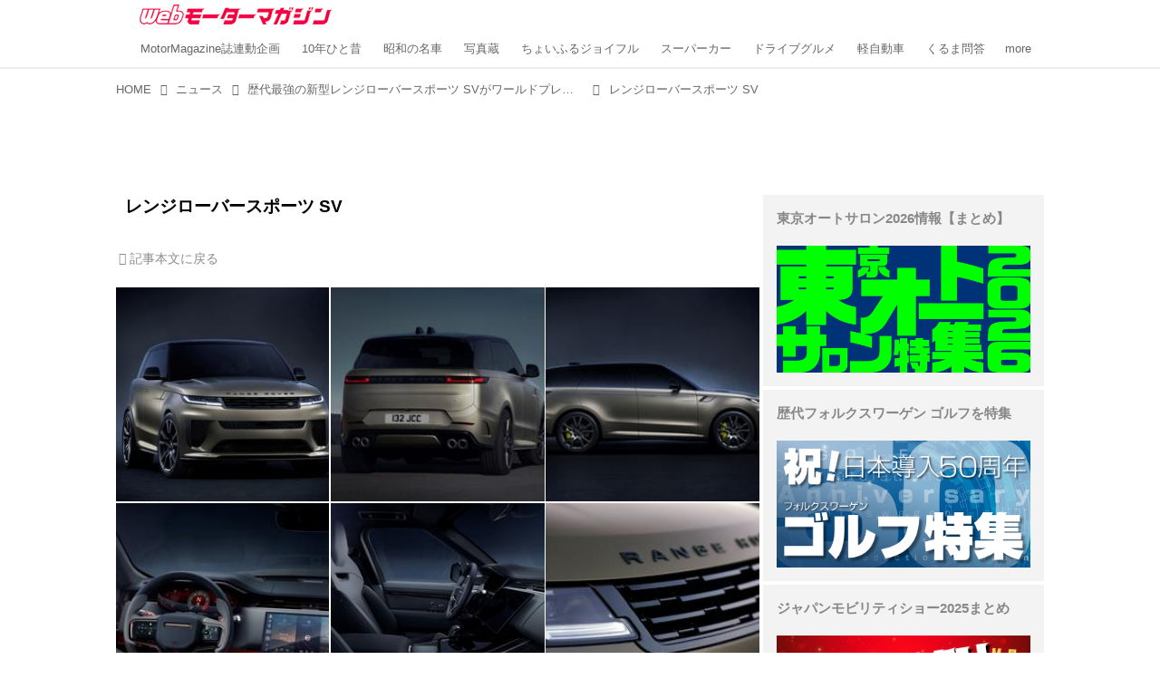

--- FILE ---
content_type: text/html; charset=utf-8
request_url: https://web.motormagazine.co.jp/_ct/17633121/album/16816128
body_size: 19209
content:
<!DOCTYPE html>
<html lang="ja">
<head>

<meta charset="utf-8">
<meta http-equiv="X-UA-Compatible" content="IE=Edge">
<meta name="viewport" content="width=device-width, initial-scale=1">
<meta name="format-detection" content="telephone=no">
<link rel="shortcut icon" href="https://d1uzk9o9cg136f.cloudfront.net/f/portal/16777341/custom/2017/01/17/60730fdac5977948dedd212d4a25b2c79905b93c.png">
<link rel="apple-touch-icon" href="https://d1uzk9o9cg136f.cloudfront.net/f/portal/16777341/custom/2017/01/17/60730fdac5977948dedd212d4a25b2c79905b93c.png">
<link rel="alternate" type="application/rss+xml" href="https://web.motormagazine.co.jp/_rss/rss20.xml" title="Webモーターマガジン - RSS Feed" />







<title>レンジローバースポーツ SV - Webモーターマガジン</title>




<link rel="canonical" href="https://web.motormagazine.co.jp/_ct/17633121/album/16816128">








<!-- Piwik -->

<script id="script-piwik-setting">
window._piwik = {
	'BASE':'https://acs01.rvlvr.co/piwik/',
	'trackers':{
		'173':null,
		'559':null,
	},
	'pageview':null,
	'event':null,
}
</script>


<script src="/static/dinoportal/js/piwikutil.js" async defer></script>





<noscript>
<img src="https://acs01.rvlvr.co/piwik/piwik.php?idsite=559&rec=1&url=https%3A//web.motormagazine.co.jp/_ct/17633121/album/16816128" style="border:0;display:none" alt="" width=1 height=1>
<img src="https://acs01.rvlvr.co/piwik/piwik.php?idsite=173&rec=1&url=https%3A//web.motormagazine.co.jp/_ct/17633121/album/16816128" style="border:0;display:none" alt="" width=1 height=1>

</noscript>

<!-- End Piwik Tracking Code -->
<!-- /page.PIWIK_BASE_URL, /is_preview -->




<meta name="twitter:widgets:csp" content="on">
<meta name="twitter:card" content="summary_large_image">
<meta property="og:type" content="article">
<meta property="og:url" content="/_ct/17633121/album/16816128">
<meta property="og:title" content="レンジローバースポーツ SV - Webモーターマガジン">


<meta property="og:image" content="https://d1uzk9o9cg136f.cloudfront.net/f/16783018/rc/2023/06/02/3877d6a7009ef64794da55d03eb65fce006ace82_xlarge.jpg">
<meta property="og:image:width" content="1280">
<meta property="og:image:height" content="959">

<meta property="og:description" content="">






<link rel="stylesheet" href="/static/lib/js/jquery-embedhelper.css?_=251225165549">


<link rel="preload" href="/static/lib/fontawesome-4/fonts/fontawesome-webfont.woff2?v=4.7.0" as="font" type="font/woff2" crossorigin>
<link rel="preload" href="/static/lib/ligaturesymbols-2/LigatureSymbols-2.11.ttf" as="font" type="font/ttf" crossorigin>

<script id="facebook-jssdk">/* hack: prevent fb sdk in body : proc by jquery-embedheler */</script>
<style id="style-prevent-animation">*,*:before,*:after{-webkit-transition:none!important;-moz-transition:none!important;transition:none!important;-webkit-animation:none!important;-moz-animation:none!important;animation:none!important}</style>


<link rel="stylesheet" href="/static/dinoportal/css/reset.css?251225165549">
<link rel="stylesheet" href="/static/dinoportal/css/common.css?251225165549">
<link rel="stylesheet" href="/static/dinoportal/css/common-not-amp.css?251225165549">
<link rel="stylesheet" href="/static/user-notify/user-notify.css?251225165549">
<link rel="stylesheet" href="/static/wf/css/article.css?251225165549">
<link rel="stylesheet" href="/static/wf/css/article-not-amp.css?251225165549">
<link rel="stylesheet" href="/static/dinoportal/css/print.css?251225165549" media="print">

<link rel="stylesheet" href="/static/lib/jquery-carousel/jquery-carousel.css?251225165549">
<link rel="stylesheet" href="/static/lib/jquery-carousel-2/jquery-carousel.css?251225165549">

<link href="/static/lib/ligaturesymbols-2/LigatureSymbols.min.css" rel="stylesheet" type="text/css">
<link href="/static/lib/ligaturesymbols-2/LigatureSymbols.min.css" rel="stylesheet" type="text/css">
<link href="/static/lib/rvlvr/rvlvr.css" rel="stylesheet">

<link rel="stylesheet" href="/static/dinoportal/custom/maxwidth.css?251225165549">


<!-- jquery migrate for develop -->
<script src="/static/lib/js/jquery-3.7.1.min.js"></script>
<script src="/static/lib/js/jquery-migrate-3.5.2.min.js"></script>	
<script src="/static/lib/js/jquery-migrate-enable.js"></script>

<script src="/static/lib/js/jquery-utils.js?251225165549"></script>




<script>$(function(){setTimeout(function(){$('#style-prevent-animation').remove();},1000)});</script>

<script>window._langrc={login:'ログイン',search:'検索'}</script>

<link rel="stylesheet" href="/static/dinoportal/css/album.css?251225165549">
<link rel="stylesheet" href="/static/dinoportal/custom/content-sns-buttons-top-small.css?251225165549">

<script id="script-acs-flags">
window._use_acs_content_dummy=false;
window._use_vpv_iframe=false;
</script>




<!-- custom css as less  -->


<style id="style-site-custom" type="text/less">
/**** 各種色設定 ****/

/**** imported colors.less ****/


@colors-base: #666; 
@colors-base-bg: white; 
@colors-base-box: @colors-base; 
@colors-base-box-bg: fade(@colors-base, 8%); 

@colors-header: @colors-base; 
@colors-header-bg: @colors-base-bg; 
@colors-header-menu: @colors-header; 
@colors-header-menu-bg: @colors-header-bg; 
@colors-header-menu-active: black; 
@colors-header-menu-active-bg: transparent; 
@colors-header-menu-active-mark: black; 
@colors-header-shadow: #eee; 

@colors-footer: @colors-base-box; 
@colors-footer-bg: @colors-base-box-bg; 

@colors-widget: @colors-base-box; 
@colors-widget-bg: @colors-base-box-bg; 
@colors-marble: @colors-widget; 
@colors-marble-bg: @colors-widget-bg; 
@colors-marblebar: @colors-base; 
@colors-marblebar-bg: @colors-base-bg; 


@colors-menufeed-title: black; 
@colors-contents-title: @colors-base; 
@colors-cards-bg: #eee; 

@colors-content-heading: @colors-base; 
@colors-content-heading-decoration: @colors-base; 
@colors-content-subheading: @colors-base; 
@colors-content-subheading-decoration: @colors-base; 
@colors-content-body-link: inherit; 
@colors-content-body-link-active: inherit; 
@colors-content-quote: @colors-base-box; 
@colors-content-quote-bg: @colors-base-box-bg; 
@colors-content-box: @colors-base-box; 
@colors-content-box-bg: @colors-base-box-bg; 


@colors-paging-current: @colors-base-box; 
@colors-paging-current-bg: @colors-base-box-bg; 


@colors-spiral-header: @colors-header; 
@colors-spiral-header-bg: @colors-header-bg; 
@colors-spiral-header-shadow: @colors-header-shadow;



@colors-btn: black;
@colors-btn-bg: #eee;
@colors-btn-border: #ccc;

@colors-btn-colored: white;
@colors-btn-colored-bg: hsl(359, 57%, 49%);
@colors-btn-colored-border: hsl(359, 57%, 49%);


@colors-tab-active: hsl(359, 57%, 49%);



body {
	color: @colors-base;
	background: @colors-base-bg;
}
.content-info {
	color: @colors-base;
}

*,*:after,*:before {
	border-color: fade(@colors-base, 50%);
}



#header-container,
.menu-overflowed > .container {
	color: @colors-header;
}
#header-bgs:after {
	border-bottom-color: @colors-header-shadow;
}


.spiral-header-container {
	color: @colors-spiral-header;
}
.spiral-header-bgs {
	border-bottom-color: @colors-spiral-header-shadow;
}




#header-menu {
	color: @colors-header-menu;
}

.menu-overflowed > .container {
	color: @colors-header-menu;
	background: @colors-header-menu-bg;
}

#header-bg {
	background: @colors-header-bg;
}
.spiral-header-bg {
	background: @colors-spiral-header-bg;
}
#header-menu-bg {
	background: @colors-header-menu-bg;
}


#header:not(.initialized) {
	background: @colors-header-bg;
}
@media (max-width:767px) {
	#header:not(.initialized) #header-menu {
		background: @colors-header-menu-bg;
	}
}

#header-menu > a:hover,
#header-menu > a.active {
	color: @colors-header-menu-active;
	background: @colors-header-menu-active-bg;
}
#header-menu > a:hover:after,
#header-menu > a.active:after {
	border-bottom-color: @colors-header-menu-active-mark;
}


#footer {
	color: @colors-footer;
	background: @colors-footer-bg;
}


.newsfeed-block-header h2 {
	color: @colors-menufeed-title;
}

#newsfeed .wfcontent .content-link .content-title {
	color: @colors-contents-title;
}


#newsfeed.newsfeed-all-display-type-photo,
#newsfeed.newsfeed-all-display-type-card {
	background: @colors-cards-bg;
}


body.page-ctstock #main > .content .content-summary a:not(.btn),
body.page-ctstock #main > .content .content-body-body a:not(.btn),
body.page-content #main > .content .content-summary a:not(.btn),
body.page-content #main > .content .content-body-body a:not(.btn) {
	color: @colors-content-body-link;
}
body.page-ctstock #main > .content .content-summary a:not(.btn):hover,
body.page-ctstock #main > .content .content-summary a:not(.btn):active,
body.page-ctstock #main > .content .content-body-body a:not(.btn):hover,
body.page-ctstock #main > .content .content-body-body a:not(.btn):active,
body.page-content #main > .content .content-summary a:not(.btn):hover,
body.page-content #main > .content .content-summary a:not(.btn):active,
body.page-content #main > .content .content-body-body a:not(.btn):hover,
body.page-content #main > .content .content-body-body a:not(.btn):active {
	color: @colors-content-body-link-active;
}

.article > .article-heading {
	color: @colors-content-heading;
	border-color: @colors-content-heading-decoration;
}
.article > .article-subheading {
	color: @colors-content-subheading;
	border-color: @colors-content-subheading-decoration;
}


.article > .quotebox {
	color: @colors-content-quote;
	background: @colors-content-quote-bg;
}
.article > p.box {
	color: @colors-content-box;
	background: @colors-content-box-bg;
}



body:not(.custom-sidebar-separate) .widgets,
body.custom-sidebar-separate .widgets > *,
#newsfeed .widget {
	color: @colors-widget;
	background: @colors-widget-bg;
}


#newsfeed .marble {
	color: @colors-marble;
	background: @colors-marble-bg;
}
#newsfeed .marblebar {
	color: @colors-marblebar;
	background: @colors-marblebar-bg;
}


.btn,
.btn:hover,
.btn:active,
a.btn,
a.btn:hover,
a.btn:active,
a.btn:visited,
button,
button:hover,
button:active,
input[type="button"], input[type="submit"], input[type="reset"],
input[type="button"]:hover, input[type="submit"]:hover, input[type="reset"]:hover,
input[type="button"]:active, input[type="submit"]:active, input[type="reset"]:active {
	color:@colors-btn;
	background:@colors-btn-bg;
	border:1px solid @colors-btn-border;
}

.btn-colored, .btn-colored:hover, .btn-colored:active,
.btn-colored[disabled], .btn-colored[disabled]:hover,
a.btn-colored, a.btn-colored:hover, a.btn-colored:active, a.btn-colored:visited,
a.btn-colored[disabled], a.btn-colored[disabled]:hover, a.btn-colored[disabled]:visited,
input[type="button"].btn-colored, input[type="button"].btn-colored:hover, input[type="button"].btn-colored:active,
button:not([type]):not(.btn-normal),
button[type="submit"]:not(.btn-normal), input[type="submit"]:not(.btn-normal),
button[type="submit"]:not(.btn-normal):hover, input[type="submit"]:not(.btn-normal):hover,
button[type="submit"]:not(.btn-normal):active, input[type="submit"]:not(.btn-normal):active {
	color:@colors-btn-colored;
	background:@colors-btn-colored-bg;
	border:1px solid @colors-btn-colored-border;
}

.nav-tabs > li.active > a,
.nav-tabs > li.active > a:hover,
.nav-tabs > li > a:hover {
	border-bottom-color:@colors-tab-active;
}
.nav-tabs > li > a:hover {
	border-bottom-color:fade(@colors-tab-active, 30%);
}


body.page-ctstock #main>.content .content-body-body a.content-paging-link.content-paging-link-current,
body.page-ctstock #main>.content .content-body-body a.content-paging-link:hover,
body.page-content #main>.content .content-body-body a.content-paging-link.content-paging-link-current,
body.page-content #main>.content .content-body-body a.content-paging-link:hover {
	color: @colors-paging-current;
	background: @colors-paging-current-bg;
	border-color: @colors-paging-current;
}


/**** end of imported colors.less ****/



/**** サイドバーの要素をウィジェットブロックに分ける ****/

/**** imported sidebar-separate.css ****/



body.custom-sidebar-separate {}

.widgets {
	padding: 0;
	background: transparent;
}

.widgets > * {
	padding: 20px;
	background: #f8f8f8;
}

.widgets > .nopadding {
	padding: 0;
}

.widget h3:first-child {
	padding-top: 0;
}

.widgets {
	border: 4px solid transparent;
}
body:not(.custom-sidebar-left) .widgets {
	border-right: none;
}
body.custom-sidebar-left .widgets {
	border-left: none;
}

.widgets > * + *, .widget + .widget {
	margin-top: 4px;
}

.main-contents {
	padding-top: 4px;
}
/**** end of imported sidebar-separate.css ****/



/**** メニューフィードの写真・カードの先頭を大きく ****/

/**** imported menufeed-big-leading.css ****/


@media (min-width :768px) {
	#newsfeed .newsfeed-block.newsfeed-all-display-type-photo .wfcontent:first-child,
	#newsfeed .newsfeed-block.newsfeed-all-display-type-card .wfcontent:first-child {
		width: 49.389%; 
		
		width: -webkit-calc( 50% + 2.5px - 5px);
		width: calc( 50% + 2.5px - 5px);
		
		float:left;
	}
	#newsfeed .newsfeed-block.newsfeed-all-display-type-photo .wfcontent:nth-child(4n),
		#newsfeed .newsfeed-block.newsfeed-all-display-type-card .wfcontent:nth-child(4n) {
		margin-right: 5px !important;
	}
	#newsfeed .newsfeed-block.newsfeed-all-display-type-photo .wfcontent:nth-child(3),
	#newsfeed .newsfeed-block.newsfeed-all-display-type-photo .wfcontent:nth-child(5),
	#newsfeed .newsfeed-block.newsfeed-all-display-type-photo .wfcontent:nth-child(4n+5),
	#newsfeed .newsfeed-block.newsfeed-all-display-type-card .wfcontent:nth-child(3),
	#newsfeed .newsfeed-block.newsfeed-all-display-type-card .wfcontent:nth-child(5),
	#newsfeed .newsfeed-block.newsfeed-all-display-type-card .wfcontent:nth-child(4n+5) {
		margin-right: 0 !important;
	}
	#newsfeed .newsfeed-block.newsfeed-all-display-type-photo .wfcontent:nth-child(n+6),
	#newsfeed .newsfeed-block.newsfeed-all-display-type-card .wfcontent:nth-child(n+6) {
		display: none !important;
	}
	#newsfeed .newsfeed-block.newsfeed-all-display-type-card
			.wfcontent:first-child .content-leading .img-wrap:before {
		padding-top: 88.75%;
		
		padding-top: -webkit-calc( 74.4% + 16px + 10px + 0.8 * 1em * 0.8 * 1.6 + 0.8 * 1em * 0.75 * 1.3 );
		padding-top: calc( 74.4% + 16px + 10px + 0.8* 1em * 0.8 * 1.6 + 0.8* 1em * 0.75 * 1.3 );
	}
	
}

@media (max-width :767px) {
	#newsfeed .newsfeed-block.newsfeed-all-display-type-photo .wfcontent:nth-child(2n+1),
	#newsfeed .newsfeed-block.newsfeed-all-display-type-card .wfcontent:nth-child(2n+1) {
		margin-right: 0 !important;
	}
	#newsfeed .newsfeed-block.newsfeed-all-display-type-photo .wfcontent:nth-child(2n+2),
	#newsfeed .newsfeed-block.newsfeed-all-display-type-card .wfcontent:nth-child(2n+2) {
		margin-right: 5px !important;
	}
	#newsfeed .newsfeed-block.newsfeed-all-display-type-photo .wfcontent:first-child,
	#newsfeed .newsfeed-block.newsfeed-all-display-type-card .wfcontent:first-child {
		width: 100%;
		margin-right: 0 !important;
	}
	#newsfeed .newsfeed-block.newsfeed-all-display-type-photo .wfcontent:nth-child(n+6),
	#newsfeed .newsfeed-block.newsfeed-all-display-type-card .wfcontent:nth-child(n+6) {
		display: none !important;
	}
}

/**** end of imported menufeed-big-leading.css ****/



/**** 写真・カードのフィードをモバイルで2列表示 ****/

/**** imported feed-card-mobile-2cols.css ****/


body.custom-feed-card-mobile-2cols {}

@media (max-width :767px) {
	.newsfeed.newsfeed-all-display-type-photo .widget-wrap + .wfcontent,
	.newsfeed.newsfeed-all-display-type-card .widget-wrap + .wfcontent,	
	.newsfeed.newsfeed-all-display-type-photo .wfcontent + .wfcontent,
	.newsfeed.newsfeed-all-display-type-card .wfcontent + .wfcontent {
		width: 48%;
		width: -webkit-calc(50% - 7.5px);
		width: calc(50% - 7.5px);
		width: ~"calc(50% - 7.5px)"; 
		
		float: none;
		display: inline-block;
		vertical-align: top;
		
		margin-left: 5px! important;
		margin-right: 0! important;
	}
}

/**** end of imported feed-card-mobile-2cols.css ****/



/**** 新着・優先マーカーを追加 ****/

/**** imported new-marker.less ****/


@new-marker-recent: '3d'; 

@colors-new-marker: hsl(0, 67%, 95%);
@colors-new-marker-bg: hsl(0, 67%, 45%);
@colors-pinned-marker: hsl(60, 100%, 20%);
@colors-pinned-marker-bg: hsl(60, 100%, 47%);



.pinned-marker,
.new-marker {
	font-family: verdana;
	font-weight: bold;
	font-style:normal;
	text-decoration:none;
	text-shadow:none;
	display:inline-block;
	line-height:1;
	font-size:60%;
	vertical-align:text-top;
	padding:0.25em;
	margin-right:0.5em;
	position:relative;
	top:0.05em;
}

.pinned-marker {
	content:"PICKUP";
	color:@colors-pinned-marker;
	background:@colors-pinned-marker-bg;
}

.new-marker {
	content:"NEW";
	color:@colors-new-marker;
	background:@colors-new-marker-bg;
}

& when (@new-marker-recent = 'test') {
	.wfcontent[data-pubdate-recent] .content-title:before
	{ .new-marker; }
}

.wfcontent.is-pinned .content-title:before {
	.pinned-marker;
}

& when (@new-marker-recent = '0d') {
	.wfcontent[data-pubdate-recent="-0d"] .content-title:before
	{ .new-marker; }
}

& when (@new-marker-recent = '1d') {
	.wfcontent[data-pubdate-recent="-1d"] .content-title:before,
	.wfcontent[data-pubdate-recent="-0d"] .content-title:before
	{ .new-marker; }
}

& when (@new-marker-recent = '2d') {
	.wfcontent[data-pubdate-recent="-2d"] .content-title:before,
	.wfcontent[data-pubdate-recent="-1d"] .content-title:before,
	.wfcontent[data-pubdate-recent="-0d"] .content-title:before
	{ .new-marker; }
}

& when (@new-marker-recent = '3d') {
	.wfcontent[data-pubdate-recent="-3d"] .content-title:before,
	.wfcontent[data-pubdate-recent="-2d"] .content-title:before,
	.wfcontent[data-pubdate-recent="-1d"] .content-title:before,
	.wfcontent[data-pubdate-recent="-0d"] .content-title:before
	{ .new-marker; }
}

& when (@new-marker-recent = '1w') {
	.wfcontent[data-pubdate-recent="-1w"] .content-title:before,
	.wfcontent[data-pubdate-recent="-3d"] .content-title:before,
	.wfcontent[data-pubdate-recent="-2d"] .content-title:before,
	.wfcontent[data-pubdate-recent="-1d"] .content-title:before,
	.wfcontent[data-pubdate-recent="-0d"] .content-title:before
	{ .new-marker; }
}

& when (@new-marker-recent = '1m') {
	.wfcontent[data-pubdate-recent="-1m"] .content-title:before,
	.wfcontent[data-pubdate-recent="-1w"] .content-title:before,
	.wfcontent[data-pubdate-recent="-3d"] .content-title:before,
	.wfcontent[data-pubdate-recent="-2d"] .content-title:before,
	.wfcontent[data-pubdate-recent="-1d"] .content-title:before,
	.wfcontent[data-pubdate-recent="-0d"] .content-title:before
	{ .new-marker; }
}

/**** end of imported new-marker.less ****/


@new-marker-recent: '1d'; /* 0d, 1d, 2d, 3d, 1w, 1m, test */
@colors-new-marker: hsl(0, 67%, 95%);
@colors-new-marker-bg: hsl(0, 67%, 45%);
@colors-pinned-marker: hsl(60, 100%, 20%);
@colors-pinned-marker-bg: hsl(60, 100%, 47%);
/* 優先マーカーを非表示に */
/* .pinned-marker { display:none; } */

#newsfeed.newsfeed-all-display-type-card .wfcontent .content-body,
.wfuser-site, .user-heading-site,
.content-author-site-wrap,
.widget-content-author-site-wrap {
	display: none;
}

/**** カード表示のタイトルを4行固定に(メニューフィードブロック除く) : line-height:1.4　の場合 ****/
.newsfeed-all-display-type-card:not(.newsfeed-block) .content-title {
	white-space: normal;
	max-height: none;
	height: 5.5em;
	height: -webkit-calc(5.5em);
	height: calc(5.5em);
	overflow: hidden;
	display: block;
 }

@supports (-webkit-line-clamp:4) {
	.newsfeed-all-display-type-card:not(.newsfeed-block) .content-title {
	display: -webkit-box;
	-webkit-box-orient: vertical;
	-webkit-line-clamp: 4;
	}

}

/**** ヘッダメニューを常にモバイルと同じにする ****/

/**** imported header-menu-always-mobile.css ****/



@media (min-width:768px) {
	#main {
		padding-top:105px; 
		
	}
	
	.spiral-header-container,
	#header-container {
		font-size:14px;
		height:auto;
	}
	
	#header.slide-up #header-container {
		
	}
	
	#header-menu {
		font-size:90%;
	}
	
	#header-menu {
		-webkit-box-ordinal-group:3;
		-moz-box-ordinal-group:3;
		-ms-flex-order:3;
		-webkit-order:3;
		order:3;
		
		width:100%;
		padding-left:15px;
		padding-right:15px;
	}
	
	.spiral-header-defaults,
	#header-defaults {
		flex-wrap:wrap;
	}
	
	#header-menu > * {
		display:inline-block;
	}
	#header-menu {
		white-space: nowrap;
	}
	
	#header-menu > .menu-more {
		padding-left:10px;
		padding-right:10px;
	}
	
	#header-right {
		-webkit-box-ordinal-group:2;
		-moz-box-ordinal-group:2;
		-ms-flex-order:2;
		-webkit-order:2;
		order:2;
	}
	
	
	#header-menu > a,
	#header-menu > span {
		padding:12px;
		padding-bottom:10px;
		height:auto;
	}
	
	#header-menu-bg {
		background:@colors-header-bg;
	}
}


/**** end of imported header-menu-always-mobile.css ****/



/* ヘッダを固定する*/
@media(min-width: 768px){
    body.custom-header-menu-always-mobile #header.slide-up #header-container {
        transform: translateY(-84px)!important;
    }
}

@media(max-width: 767px){
     #header.slide-up #header-container {
        transform: translateY(-87px)!important;
    }
}

/* 画像D&D禁止 */

img {
    pointer-events: none;
}

a img {
    pointer-events: auto;
}

.widgets > * {
    padding: 15px;
}

.wfcontent .content-feedlabel {
    margin-top: 0;
}

/* 記事下の広告 */

.ct-ad-wrap {
	margin: 40px 0;
	padding: 0 16px;
}
.ct-ad-wrap > .flex-container > .flex-item {
	width: 300px;
	height: 250px;
}

@media (max-width: 767px) {
	.ct-ad-wrap {
	margin: 40px -15px;
	}
	.ct-ad-wrap > .flex-container > .flex-item {
	margin: 0 auto;
	}
	.ct-ad-wrap > .flex-container > .flex-item:nth-child(1) {
	margin: 0 auto 40px;
	}
}

/* gam */

#pc_home_header,
#sp-adsense-header,
.photo_underphoto,
.pc_photo_under_gams,
#sp_photo_header,
.undertitle {
	text-align: center;
	margin: 1em 0;
}
#pc_home_header,
#sp-adsense-header {
	width: auto;
}
#pc_home_header {
	min-height: 250px;
}
#sp-adsense-header {
	min-height: 280px;
}
.widget.gam {
	padding: 5px;
}
[class*="gam-box"] {
	text-align: center;
}
.pc-gam-box-underarticle,
.pc_photo_under_gams,
#sp_all_headeroverlay {
	display: flex;
	justify-content: space-around;
}

/* 関連記事非表示 */
.widget-related{
	display:none;
}

/* newsfeed */

.wfcontent.is-nativead .content-feedlabel {
	display: none;
}

.wfcontent .content-feedlabel {
	margin: 5px 0;
	height: 15px;
}

.wfcontent .dummy-nativead {
	margin: 5px 0;
	height: 15px;
	line-height: 1.3em;
}

@media (max-width: 767px){
	#newsfeed h2 {
		font-size: 121.905%;
	}
	#newsfeed .wfcontent:not(.image-bg):not(.newsfeed-display-type-imagewide):first-child h2 {
		font-size: 130%;
	}
	.newsfeed-all-display-type-card:not(.newsfeed-block) .content-title {
		height: auto;
		max-height: 5.4em;
		max-height: -webkit-calc(5.4em);
		max-height: calc(5.4em);
	}
	.wfcontent .content-feedlabel {
		margin-top: .5em;
	}
}

/* GAM */

.installation-ad {
	margin-top: 16px;
	display: flex;
	justify-content: center;
	align-items: center;
}
.fm-pc-gam-box-underarticle,
.fm-pc-gam-box-undertitle{
	display: flex;
	justify-content: space-around;
	align-items: center;
	margin: 16px 0 0;
}

.fm-pc-gam-box-article-footer {
	margin-top: 16px;
}
.fm-sp-headeroverlay {
	align-items: center;
	margin: 0 0 8px;
	width: auto;
	min-height: 300px;
}
.ad-center {
    text-align: center;
}

/* Adsense */

.widget.widgetAdsense {
	padding: 5px;
}

.content a.for-all {
	display: block;
	text-align: center;
	margin: 2em auto;
	max-width: 560px;
	background: #f30000;
	color: #fff;
	padding: 1em;
	border-radius: .25em;
	transition: .2s;
	text-decoration: none;
	border: 3px solid #f30000;
}
.content a.for-all:hover {
	background: #fff;
	color: #f30000;
}

/**** フィードで公開日を表示 ****/
#newsfeed .content-author-info > .flex-item[data-pubdate]:after {
  content:attr(data-pubdate);
  display:block;
}
@media (min-width:768px) {
  .custom-menufeed-big-leading
      #newsfeed .newsfeed-block.newsfeed-all-display-type-card
      .wfcontent:first-child .content-leading .img-wrap:before {
    padding-bottom: 13.2px;
  }
}

body.page-ctstock #main > .content .content-summary a:not(.btn),
body.page-ctstock #main > .content .content-body-body a:not(.btn),
body.page-content #main > .content .content-summary a:not(.btn),
body.page-content #main > .content .content-body-body a:not(.btn) {
	color: rgba(3,110,184,1);
	text-decoration: underline;
	text-decoration-color: rgba(3,110,184,0.7);
}

body.page-ctstock #main > .content .content-summary a:not(.btn):hover,
body.page-ctstock #main > .content .content-summary a:not(.btn):active,
body.page-ctstock #main > .content .content-body-body a:not(.btn):hover,
body.page-ctstock #main > .content .content-body-body a:not(.btn):active,
body.page-content #main > .content .content-summary a:not(.btn):hover,
body.page-content #main > .content .content-summary a:not(.btn):active,
body.page-content #main > .content .content-body-body a:not(.btn):hover,
body.page-content #main > .content .content-body-body a:not(.btn):active {
	color: rgba(3,110,184,0.7);
	text-decoration: underline;
	text-decoration-color: rgba(3,110,184,0.7);
}

body.page-content #main > .content .content-body-body .content-paging-next-block-button:not(.btn),
body.page-content #main > .content .content-body-body .content-paging-next-block-button:not(.btn):hover,
body.page-content #main > .content .content-body-body .content-paging-next-block-button:not(.btn):active,
body.page-content #main > .content .content-body-body .content-paging a:not(.btn) {
	text-decoration: none;
}



.article > .article-heading ,
.article > .article-subheading ,
.article .raw-html h4 ,
.article .raw-html h5 ,
.article .raw-html h6 {
	color: #555;
	margin: 45px 0 25px;
	position: relative;
}

.article > .article-heading {
	font-size: 125%;
	border-left: 6px solid #555;
	border-bottom: none;
	background: #EFEFEF;
	padding: 0.4em;
}

.article > .article-subheading {
	font-size: 112.5%;
	border-left: 6px solid #555;
	border-bottom: 1px dotted #555;
	padding: 0.2em 0.4em;
}

.article .raw-html h4 {
	font-size: 100%;
	padding-left: 0.85em;
}

.article .raw-html h4:before {
	content: "";
	display: block;
	width: 8px;
	height: 8px;
	background: #555;
	position: absolute;
	top: 0.38em;
	left: 0;
}

.article .raw-html h5 {
	font-size: 100%;
}

.article .raw-html h6 {
	font-size: 100%;
	font-weight: normal;
}





/* タイトルの表示調節*/
@media (max-width: 767px) {
	/*カルーセルの文字 */
	.page-index .carousel-container > .wfcontent.image-bg .content-title.ptc-rev {
		max-height: 3.4em;
		-webkit-line-clamp: 2;
		overflow: hidden;
		display: -webkit-box;
		-webkit-box-orient: vertical;
		font-size: 1.1rem;
	}
	/*タグ を非表示*/
	.carousel-container .content-feedlabel {
		display: none;
	}

	#newsfeed .wfcontent .content-link .content-title.ptc-rev {
		max-height: 4.3em;
		-webkit-line-clamp: 3;
		overflow: hidden;
		display: -webkit-box;
		-webkit-box-orient: vertical;
	}

	#newsfeed .wfcontent .content-info {
		font-size: 85%;
	}
	
    #newsfeed .wfcontent[data-pubdate-recent="-1d"] .content-title.ptc-rev, #newsfeed .wfcontent[data-pubdate-recent="-0d"] .content-title.ptc-rev {
	display: inline;
	max-height: 4.3em;
	-webkit-line-clamp: 3;
	overflow: hidden;
	display: -webkit-box;
	-webkit-box-orient: vertical;
	}
	
	.wfcontent[data-pubdate-recent="-1d"] .content-title:before, .wfcontent[data-pubdate-recent="-0d"] .content-title:before {
	display: inline;
	vertical-align: middle;
	top: -0.45em;
}
	
	
}

</style>
<script>
<!--
/* custom css */
(function(d, s){
	var m, rx = /^@(import|requirejs:)\s+(\((css|less)\))?\s*(url\()?('|"|)(.+?)\5(\))?;/gm;
	var scripts = {};
	var bc = [], hd = d.getElementsByTagName('head')[0];
	function procCustomLess(custom_css) {
		custom_css =
			custom_css
				.replace(/\/\*([\S\s]*?)\*\//mg, '')
				.replace(/\/\/.*$/g, '');
		// console.log('custom_css:\n' + custom_css);
		while (m = rx.exec(custom_css)) {
			var cmd = m[1], arg = m[6];
			if (arg.indexOf('/static/dinoportal/custom/') != 0) {
				continue;
			}
			console.log('custom css:cmd=' + cmd + ',arg=' + arg);
			({
				'import': function(arg, m){
					m = arg.match(/^.+\/([^\/]*)\.(css|less)$/);
					if (m) {
						bc.push('custom-' + m[1]);
					}
				},
				'requirejs:': function(arg, m){
					m = arg.match(/^.+\/([^\/]*)\.(js)$/);
					if (m) {
						// $('<'+'script src='+m[2]+'></'+'script>').appendTo('body');
						s = d.createElement('script');
						s.src = arg;
						hd.appendChild(s);
					}
				},
			}[cmd]||(function(){}))(arg);
		}
	}
	function procCustomLessImported(custom_css){
		// chrome 101 workaround #4302 / server side import css,less
		var m, rx2 = /\*\*\* imported ((\S+)\.(less|css)) \*\*\*/gm;
		while (m = rx2.exec(custom_css)) {
			console.log('custom css server imported:' + m[1])
			bc.push('custom-' + m[2]);
		}
	}
	var custom_css = (d.getElementById('style-site-custom')||{}).innerHTML;
	custom_css && procCustomLess(custom_css);
	custom_css && procCustomLessImported(custom_css);
	custom_css = (d.getElementById('style-path-custom')||{}).innerHTML;
	custom_css && procCustomLess(custom_css);
	custom_css && procCustomLessImported(custom_css);
	$(function(){
		d.body.className = d.body.className + ' ' + bc.join(' ');
		$(document).trigger('loadcustoms');
		window._customized = {};
		$.each(bc, function(i, v){
			var vname = v.replace(/custom-/, '').replace(/-/g, '_');
			window._customized[vname] = true;
		});
		console.log('body.' + bc.join('.'));
		console.log('window._customized', window._customized);
	});
})(document);
/*  less */
window.less = { env:'development', errorReporting:'console', dumpLineNumbers: "comments", logLevel:2, compress:false, javascriptEnabled:true };

(function(){
	var ls = document.getElementById('style-site-custom'),
		ls_txt = ls.textContent.replace(
			/^\/\*\*\* external import: (.+) \*\*\*\//gm, function(a, href){
				var ln = document.createElement('link');
				ln.setAttribute('data-from-customcss', '1');
				ln.rel = 'stylesheet';
				ln.href = href;
				ls.parentNode.insertBefore(ln, ls);
				console.log('custom css: inserted external link[rel="stylesheet"]', ln);
				return '/* replaced */';
			});
})();

(function(s){
	if (window.navigator.userAgent.match(/msie (7|8|9|10)/i)) {
		s.src = '/static/lib/less/less.min.js?_=251225165549';
	} else {
		s.src = '/static/lib/less-4.1.2/less.min.js?_=251225165549';
	}
	document.head.appendChild(s);
})(document.createElement('script'));

/*  */
// ' -->
</script>



<!-- end of custom css -->

<style id="style-spaceless-init">.spaceless > * { float:left; }</style>

<!-- acs --><!-- Google Tag Manager -->
<script>(function(w,d,s,l,i){w[l]=w[l]||[];w[l].push({'gtm.start':
new Date().getTime(),event:'gtm.js'});var f=d.getElementsByTagName(s)[0],
j=d.createElement(s),dl=l!='dataLayer'?'&l='+l:'';j.async=true;j.src=
'https://www.googletagmanager.com/gtm.js?id='+i+dl;f.parentNode.insertBefore(j,f);
})(window,document,'script','dataLayer','GTM-5SWNXV8');</script>

<!-- End Google Tag Manager -->



<!-- Microsoft Clarity -->
<script type="text/javascript">
    (function(c,l,a,r,i,t,y){
        c[a]=c[a]||function(){(c[a].q=c[a].q||[]).push(arguments)};
        t=l.createElement(r);t.async=1;t.src="https://www.clarity.ms/tag/"+i;
        y=l.getElementsByTagName(r)[0];y.parentNode.insertBefore(t,y);
    })(window, document, "clarity", "script", "rjs2yvps74");
</script>

<!-- End Microsoft Clarity -->



<!-- Facebook Pixel Code -->
<script>
!function(f,b,e,v,n,t,s){if(f.fbq)return;n=f.fbq=function(){n.callMethod?
n.callMethod.apply(n,arguments):n.queue.push(arguments)};if(!f._fbq)f._fbq=n;
n.push=n;n.loaded=!0;n.version='2.0';n.queue=[];t=b.createElement(e);t.async=!0;
t.src=v;s=b.getElementsByTagName(e)[0];s.parentNode.insertBefore(t,s)}(window,
document,'script','https://connect.facebook.net/en_US/fbevents.js');
fbq('init', '1515302811875329'); // Insert your pixel ID here.
fbq('track', 'PageView');
fbq('track', 'ViewContent');
</script>
<noscript><img height="1" width="1" style="display:none"
src="https://www.facebook.com/tr?id=1515302811875329&ev=PageView&noscript=1"
/></noscript>
<!-- DO NOT MODIFY -->
<!-- End Facebook Pixel Code -->

<meta name="google-site-verification" content="bMDQDai6OtYv97oL6-cFMowAR1J-hAQG0ZfaYq9mktI" />

<!-- GAで外部リンク叩きをイベントとして記録 -->
<script>
// https://support.google.com/analytics/answer/1136920?hl=en
(function(){
  function waitJQuery(callback){
    if (window.jQuery) { callback(); }
    else { setTimeout(function(){ waitJQuery.callback }, 50); }
  }
  waitJQuery(function(){
    $(function(){
      $(document).on('click', 'a[href^="http://"],a[href^="https://"]', function(ev){
        var $link = $(this), href = $link.attr('href'), target= ($link.attr('target')||'').toLowerCase();
        if (href.indexOf(location.hostname) < 0) {
          console.log('GA:event:outbound:click:' + href);
          if (target == '' || target != '_self' && target != '_top' && target !='_parent') {
            ga('send', 'event', 'outbound', 'click',  href);
          } else {
            ev.preventDefault();
            ga('send', 'event', 'outbound', 'click',  href, {
              hitCallback:function(){ document.localtion = href; }
            });
          }
        }
      });
    });
  });
})();
</script>


<script data-ad-client="ca-pub-1947288375675778" async src="https://pagead2.googlesyndication.com/pagead/js/adsbygoogle.js"></script>


<meta name="google-site-verification" content="H230vVuYmljfu_RqDCYzA-_o6gDDnZyZNMI4eUr6fMY" />


<!-- Facebook Pixel Code -->
<script>
!function(f,b,e,v,n,t,s)
{if(f.fbq)return;n=f.fbq=function(){n.callMethod?
n.callMethod.apply(n,arguments):n.queue.push(arguments)};
if(!f._fbq)f._fbq=n;n.push=n;n.loaded=!0;n.version='2.0';
n.queue=[];t=b.createElement(e);t.async=!0;
t.src=v;s=b.getElementsByTagName(e)[0];
s.parentNode.insertBefore(t,s)}(window, document,'script',
'https://connect.facebook.net/en_US/fbevents.js');
fbq('init', '474224063580276');
fbq('track', 'PageView');
</script>
<!-- End Facebook Pixel Code -->

<!-- Facebook ドメイン認証 -->
<meta name="facebook-domain-verification" content="8mpd1wyfcuvoar9xqybactsocn6sud" />

<script>
 var firstCtNum = "17633121";
</script>

<!-- Google tag (gtag.js) -->
<script>
  window.dataLayer = window.dataLayer || [];
  function gtag(){dataLayer.push(arguments);}
  gtag('js', new Date());


window.gtag = window.gtag||function(){dataLayer.push(arguments)};
function _vpvup(ev){
	// 仮想PVイベントを送信
	gtag('event', 'page_view', {
		page_path: '/' + ev.detail.new_href.split('/').slice(3).join('/'),
		page_location: ev.detail.new_href,
		page_referrer: ev.detail.old_href,
		send_to: 'G-D6LRJ9DC15'
	});
}
// URL変更でPVアップ : GA4の拡張計測機能を活かす場合は不要
document.addEventListener('_changehref', _vpvup);
// 一覧の動的ページ追加でPVアップ
document.addEventListener('_virtualpv', _vpvup);
</script>



<!-- 構造化データ記事情報 -->
<script type="application/ld+json">
{
    "@context": "https://schema.org",
    "@type": "Article",
    "mainEntityOfPage": {
        "@type": "WebPage",
        "@id": "https:\u002F\u002Fweb.motormagazine.co.jp\u002F_ct\u002F17633121",
        "name": "歴代最強の新型レンジローバースポーツ SVがワールドプレミア、限定的に日本にも導入される予定"
    },
    "headline": "歴代最強の新型レンジローバースポーツ SVがワールドプレミア、限定的に日本にも導入される予定",
    "description": "2023年5月31日（現地時間）、ジャガー・ランドローバーは英国ゲイドンで新型レンジローバースポーツ SVの詳細を発表した。レンジローバースポーツ SVは歴代レンジローバースポーツの中で最もパワフルかつダイナミックなモデルで、先進的なサスペンションシステムや新感覚のオーディオシステムなど興味深いテクノロジーを搭載することでも注目される。このモデルは限定的ではあるが、日本にも導入される予定だという。",
    "datePublished": "2023-06-04T17:00:00+09:00",
    
    "image": {
        "@type": "ImageObject",
        "url": "https:\u002F\u002Fd1uzk9o9cg136f.cloudfront.net\u002Ff\u002F16783018\u002Frc\u002F2023\u002F06\u002F02\u002F3877d6a7009ef64794da55d03eb65fce006ace82_xlarge.jpg"
        ,"width": 1280
        ,"height": 959
    },
    "author": {
        "@type": "Person",
        "name": "Webモーターマガジン編集部",
        "url": "https:\u002F\u002Fweb.motormagazine.co.jp/_users/16910695"
    },
    "publisher": {
        "@type": "Organization",
        "name": "株式会社モーターマガジン社",
        "logo": {
            "@type": "ImageObject",
            "url": "https:\u002F\u002Fd1uzk9o9cg136f.cloudfront.net\u002Ff\u002Fportal\u002F16777341\u002Frc\u002F2017\u002F03\u002F21\u002F18dea1d01b71252da6281efbc69785a7a22bb7d8.png",
            "width": "240",
            "height": "29"
        }
    }
}
</script>
<!-- 構造化データ記事情報ここまで -->
<!-- /acs -->

</head>
<body class="page-album page-content-album page-album-16816128 page-album-index page-content-album-index " data-hashscroll-margin="return 8 + $('#header-menu').height() + $('#header-container').height()">







<div id="left-menu">
	<div id="left-menu-container">
		<ul class="menu vertical">
			<li class="menu-item" id="left-menu-font-expander"><a class="font-expander" href="#"></a></li>
			<li class="divider"></li>
			<li id="left-menu-home" class="menu-item active"><a href="https://web.motormagazine.co.jp"><i class="fa fa-home fa-fw"></i> ホーム</a></li>
					
		<li class="menu-item ">
			
			
			
			<a class="menu-page" href="/about"><i class="fa fa-info-circle fa-fw"></i> Webモーターマガジン について</a>
			
			
			
			
			
			
			
			
		</li>
		
		<li class="menu-item ">
			
			
			
			<a class="menu-page" href="/adino"><i class="fa fa-bullhorn fa-fw"></i> 広告掲載について</a>
			
			
			
			
			
			
			
			
		</li>
		
		<li class="menu-item ">
			
			
			
			<a class="menu-page" href="/information"><i class="fa fa-flag fa-fw"></i> お詫びと訂正</a>
			
			
			
			
			
			
			
			
		</li>
		
		<li class="menu-item ">
			
			
			
			<a class="menu-page" href="/inquiry"><i class="fa fa-envelope-o fa-fw"></i> お問合わせ</a>
			
			
			
			
			
			
			
			
		</li>
		
		<li class="menu-item ">
			
			
			
			
			
			
			
			
			
			<a class="menu-officialusers" href="/_users"><i class="fa fa-users fa-fw"></i> ライター名簿</a>
			
			
		</li>
		
		<li class="menu-item ">
			
			
			
			<a class="menu-page" href="/terms"><i class="fa fa-square fa-fw"></i> 利用規約</a>
			
			
			
			
			
			
			
			
		</li>
		
		<li class="menu-item ">
			
			
			
			<a class="menu-page" href="/company"><i class="fa fa-building-o fa-fw"></i> 運営会社</a>
			
			
			
			
			
			
			
			
		</li>
		
		<li class="menu-item ">
			
			
			
			<a class="menu-page" href="/privacy"><i class="fa fa-lock fa-fw"></i> プライバシーポリシー</a>
			
			
			
			
			
			
			
			
		</li>
		

		</ul>
	</div>
</div>

<div id="header">
	<div id="header-container">
		<div id="header-bgs"><div id="header-bg"></div><div id="header-menu-bg"></div></div>
		<div id="header-defaults" class="flex-container flex-mobile">

			<div id="header-title" class="flex-item flex-order-1 fillchild">
				<a href="https://web.motormagazine.co.jp" class="centeringchild-v">
								
				<img src="https://d1uzk9o9cg136f.cloudfront.net/f/portal/16777341/rc/2017/03/21/18dea1d01b71252da6281efbc69785a7a22bb7d8.png" srcset="https://d1uzk9o9cg136f.cloudfront.net/f/portal/16777341/rc/2017/03/21/18dea1d01b71252da6281efbc69785a7a22bb7d8.png 1x
						,https://d1uzk9o9cg136f.cloudfront.net/f/portal/16777341/rc/2017/03/21/c24b5ef4934b4a240c7bb86763bd4065087e222e.png 2x
						,https://d1uzk9o9cg136f.cloudfront.net/f/portal/16777341/rc/2017/03/21/f5b8fb9767d0cc21f0637d1801514ea0df8da678.png 3x
				" alt="Webモーターマガジン"
				>
				

				</a>
			</div>

			<div id="header-menu" class="flex-item flex-order-2 flexible spaceless flex-container flex-mobile justify-content-flex-start ">
				
<a href="/_tags/MotorMagazine%E8%AA%8C%E9%80%A3%E5%8B%95%E4%BC%81%E7%94%BB" data-tag="MotorMagazine誌連動企画" ><span>MotorMagazine誌連動企画</span></a><a href="/_tags/10%E5%B9%B4%E3%81%B2%E3%81%A8%E6%98%94" data-tag="10年ひと昔" ><span>10年ひと昔</span></a><a href="/_tags/%E6%98%AD%E5%92%8C%E3%81%AE%E5%90%8D%E8%BB%8A" data-tag="昭和の名車" ><span>昭和の名車</span></a><a href="/_tags/%E5%86%99%E7%9C%9F%E8%94%B5" data-tag="写真蔵" ><span>写真蔵</span></a><a href="/_tags/%E3%81%A1%E3%82%87%E3%81%84%E3%81%B5%E3%82%8B%E3%82%B8%E3%83%A7%E3%82%A4%E3%83%95%E3%83%AB" data-tag="ちょいふるジョイフル" ><span>ちょいふるジョイフル</span></a><a href="/_tags/%E3%82%B9%E3%83%BC%E3%83%91%E3%83%BC%E3%82%AB%E3%83%BC" data-tag="スーパーカー" ><span>スーパーカー</span></a><a href="/_tags/%E3%83%89%E3%83%A9%E3%82%A4%E3%83%96%E3%82%B0%E3%83%AB%E3%83%A1" data-tag="ドライブグルメ" ><span>ドライブグルメ</span></a><a href="/_tags/%E8%BB%BD%E8%87%AA%E5%8B%95%E8%BB%8A" data-tag="軽自動車" ><span>軽自動車</span></a><a href="/_tags/%E3%81%8F%E3%82%8B%E3%81%BE%E5%95%8F%E7%AD%94" data-tag="くるま問答" ><span>くるま問答</span></a><a href="/_tags/%E3%82%B0%E3%83%AB%E3%83%BC%E3%83%97A%E3%82%AF%E3%83%AD%E3%83%8B%E3%82%AF%E3%83%AB" data-tag="グループAクロニクル" ><span>グループAクロニクル</span></a><a href="/_tags/%E5%8B%95%E7%94%BB" data-tag="動画" ><span>動画</span></a><a href="/_tags/%E3%83%8B%E3%83%A5%E3%83%BC%E3%82%B9" data-tag="ニュース" ><span>ニュース</span></a><a href="/_tags/%E3%83%AD%E3%83%BC%E3%83%89%E3%82%B9%E3%82%BF%E3%83%BCBROS" data-tag="ロードスターBROS" ><span>ロードスターBROS</span></a><a href="/_tags/%E3%83%A2%E3%83%BC%E3%82%BF%E3%83%BC%E3%82%B9%E3%83%9D%E3%83%BC%E3%83%84" data-tag="モータースポーツ" ><span>モータースポーツ</span></a><a href="/_tags/%E3%82%BF%E3%82%A4%E3%83%A4" data-tag="タイヤ" ><span>タイヤ</span></a><a href="/_tags/%E9%95%B7%E6%9C%9F%E3%83%AC%E3%83%9D%E3%83%BC%E3%83%88" data-tag="長期レポート" ><span>長期レポート</span></a><a href="/_tags/%E3%82%AB%E3%83%BC%E7%94%A8%E5%93%81" data-tag="カー用品" ><span>カー用品</span></a><a href="/_tags/%E3%81%AF%E3%81%9F%E3%82%89%E3%81%8F%E3%82%AF%E3%83%AB%E3%83%9E" data-tag="はたらくクルマ" ><span>はたらくクルマ</span></a><a href="/_tags/%E7%B5%B6%E5%AF%BE%E6%AF%94%E8%BC%83" data-tag="絶対比較" ><span>絶対比較</span></a><a href="/_tags/%E3%83%9E%E3%83%B3%E3%82%AC" data-tag="マンガ" ><span>マンガ</span></a><a href="/_tags/EV%26SDGsFair" data-tag="EV&amp;SDGsFair" ><span>EV&amp;SDGsFair</span></a><a href="/_tags/SDGs" data-tag="SDGs" ><span>SDGs</span></a><a href="/_tags/%E4%B8%AD%E5%8F%A4%E8%BB%8A" data-tag="中古車" ><span>中古車</span></a><a href="/_tags/BCHR" data-tag="BCHR" ><span>BCHR</span></a><a href="/_tags/GTmemories" data-tag="GTmemories" ><span>GTmemories</span></a><a href="/_tags/%E8%A9%A6%E4%B9%97" data-tag="試乗" ><span>試乗</span></a><a href="/_tags/%E8%87%AA%E5%8B%95%E8%BB%8A%E5%8D%9A%E7%89%A9%E9%A4%A8%E5%B7%A1%E3%82%8A" data-tag="自動車博物館巡り" ><span>自動車博物館巡り</span></a>
				
			</div>
			<div id="header-right" class="flex-item flex-order-3 flex-center spaceless flex-container align-items-center wrap flex-mobile">
				<a id="search-icon" href="/_fq" class="flex-item">
					<i class="fa fa-search"></i>
				</a>
				




<a id="user-notifies-toggle" href="#"><i class="fa fa-info-circle"></i></a>

<div id="user-notifies">
	<div class="user-notifies-content">
		<div class="user-notifies-title">
			<span class="fa fa-info-circle"></span>
			<span id="user-notifies-close"><i class="fa fa-times"></i></span>
		</div>
		<div class="user-notify template" data-notify-updated="2000-01-01T09:00Z">
			<div class="user-notify-overview">
				<span class="user-notify-date">2000-01-01</span>
				<span class="user-notify-message">template</span>
			</div>
			<div class="user-notify-detail">
				<div class="user-notify-detail-content">template</div>
			</div>
		</div>
		<div class="user-notify-nothing">
			<div for-lang="ja">お知らせはありません</div>
			<div for-lang="en">No Notification</div>
		</div>
		
		
		
	</div>
</div>
<div class="user-notify-loaded"></div>

<script>(function(){var auto_clear_unread=false;var data={cookie_path:'/',notifies:[]};data.auto_clear_unread=auto_clear_unread;window._user_notifies=data;})();</script>



				
				
				
				<a id="menu-icon" href="#" class="flex-item"><i class="fa fa-bars"></i></a>
			</div>
		</div>
	</div>
</div>

<script src="/static/dinoportal/js/common-adjustheader.js?_=251225165549"></script>




<div id="main">






<div class="breadcrumbs"><ol itemscope
			itemtype="https://schema.org/BreadcrumbList"><li class="breadcrumb breadcrumb-top"
				data-breadcrumb-types="top"
				itemscope
				itemprop="itemListElement"
				itemtype="https://schema.org/ListItem"><a href="/" itemprop="item"><span itemprop="name">HOME</span></a><meta itemprop="position" content="1" /></li><li class="breadcrumb"
				data-breadcrumb-types="feed tag headermenu"
				itemscope
				itemprop="itemListElement"
				itemtype="https://schema.org/ListItem"><a href="/_tags/%E3%83%8B%E3%83%A5%E3%83%BC%E3%82%B9" itemprop="item"
					data-breadcrumb-tags="ニュース"
				><span itemprop="name">ニュース</span></a><meta itemprop="position" content="2" /></li><li class="breadcrumb"
				data-breadcrumb-types="content"
				itemscope
				itemprop="itemListElement"
				itemtype="https://schema.org/ListItem"><a href="https://web.motormagazine.co.jp/_ct/17633121" itemprop="item"
					
				><span itemprop="name">歴代最強の新型レンジローバースポーツ SVがワールドプレミア、限定的に日本にも導入される予定</span></a><meta itemprop="position" content="3" /></li><li class="breadcrumb breadcrumb-current"
				data-breadcrumb-types="album"
				itemscope
				itemprop="itemListElement"
				itemtype="https://schema.org/ListItem"><a href="/_ct/17633121/album/16816128" itemprop="item"
					
				><span itemprop="name">レンジローバースポーツ SV</span></a><meta itemprop="position" content="4" /></li></ol></div>



	
	<div id="common-header"><!-- Google Tag Manager (noscript) -->
<noscript><iframe src="https://www.googletagmanager.com/ns.html?id=GTM-5SWNXV8"
height="0" width="0" style="display:none;visibility:hidden"></iframe></noscript>

<noscript><iframe src="https://www.googletagmanager.com/ns.html?id=GTM-PJQL34Q"
height="0" width="0" style="display:none;visibility:hidden"></iframe></noscript>
<!-- End Google Tag Manager (noscript) -->
<!-- Facebook Pixel Code -->
<noscript><img height="1" width="1" style="display:none" src="https://www.facebook.com/tr?id=474224063580276&ev=PageView&noscript=1"></noscript>
<!-- End Facebook Pixel Code -->
<script type="text/javascript" src="//yads.c.yimg.jp/js/yads-async.js"></script>



<!-- popin -->



<!-- FourM 社支給ここから -->










	

	
	<!-- pc_photo_header(Adsense) -->
	<ins class="adsbygoogle"
		style="display:inline-block;width:728px;height:90px"
		data-ad-client="ca-pub-1947288375675778"
		data-ad-slot="5378360082"></ins>
	<script>
		(adsbygoogle = window.adsbygoogle || []).push({});
	</script>
	<style> #common-header { text-align: center; } </style>
	













<!-- FourM 社支給ここまで --></div>
	
	
	
	
	
	<div id="main-contents-container">
		<div class="main-contents">
			

<div class="album"
		data-album="16816128"
		data-title="レンジローバースポーツ SV - Webモーターマガジン"
		
		
	>




<div class="breadcrumbs"><ol itemscope
			itemtype="https://schema.org/BreadcrumbList"><li class="breadcrumb breadcrumb-top"
				data-breadcrumb-types="top"
				itemscope
				itemprop="itemListElement"
				itemtype="https://schema.org/ListItem"><a href="/" itemprop="item"><span itemprop="name">HOME</span></a><meta itemprop="position" content="1" /></li><li class="breadcrumb"
				data-breadcrumb-types="feed tag headermenu"
				itemscope
				itemprop="itemListElement"
				itemtype="https://schema.org/ListItem"><a href="/_tags/%E3%83%8B%E3%83%A5%E3%83%BC%E3%82%B9" itemprop="item"
					data-breadcrumb-tags="ニュース"
				><span itemprop="name">ニュース</span></a><meta itemprop="position" content="2" /></li><li class="breadcrumb"
				data-breadcrumb-types="content"
				itemscope
				itemprop="itemListElement"
				itemtype="https://schema.org/ListItem"><a href="https://web.motormagazine.co.jp/_ct/17633121" itemprop="item"
					
				><span itemprop="name">歴代最強の新型レンジローバースポーツ SVがワールドプレミア、限定的に日本にも導入される予定</span></a><meta itemprop="position" content="3" /></li><li class="breadcrumb breadcrumb-current"
				data-breadcrumb-types="album"
				itemscope
				itemprop="itemListElement"
				itemtype="https://schema.org/ListItem"><a href="/_ct/17633121/album/16816128" itemprop="item"
					
				><span itemprop="name">レンジローバースポーツ SV</span></a><meta itemprop="position" content="4" /></li></ol></div>


	

	<h1 class="album-title">
		<a href="/_ct/17633121/album/16816128">
			<span>レンジローバースポーツ SV</span>
		</a>
	</h1>
	
	
	
	<a class="album-content-link" href="https://web.motormagazine.co.jp/_ct/17633121?fr=al" title="歴代最強の新型レンジローバースポーツ SVがワールドプレミア、限定的に日本にも導入される予定">
		<span>記事本文に戻る</span>
	</a>
	
	

	

	
	<div class="album-images"
			data-album-thumbs="wrap"
			data-imgs-ratio="1:1"
			data-imgs-fit="cover"
		><a class="album-image-small " data-imagemap="17053527" href="./16816128/image/17053527?fr=al" style="background-image:url(https://d1uzk9o9cg136f.cloudfront.net/f/16783018/rc/2023/06/02/3877d6a7009ef64794da55d03eb65fce006ace82_normal.jpg)" ><img class="album-image-small-img" src="https://d1uzk9o9cg136f.cloudfront.net/f/16783018/rc/2023/06/02/3877d6a7009ef64794da55d03eb65fce006ace82_normal.jpg" data-file="21030493" width="320" height="239" ></a><a class="album-image-small " data-imagemap="17053528" href="./16816128/image/17053528?fr=al" style="background-image:url(https://d1uzk9o9cg136f.cloudfront.net/f/16783018/rc/2023/06/02/8d5e32b0dacd1f1f6c5dd632ec8b22970d14e835_normal.jpg)" ><img class="album-image-small-img" src="https://d1uzk9o9cg136f.cloudfront.net/f/16783018/rc/2023/06/02/8d5e32b0dacd1f1f6c5dd632ec8b22970d14e835_normal.jpg" data-file="21030494" width="320" height="213" ></a><a class="album-image-small " data-imagemap="17053529" href="./16816128/image/17053529?fr=al" style="background-image:url(https://d1uzk9o9cg136f.cloudfront.net/f/16783018/rc/2023/06/02/5b687f65407551cce025aa38692018b577063d3a_normal.jpg)" ><img class="album-image-small-img" src="https://d1uzk9o9cg136f.cloudfront.net/f/16783018/rc/2023/06/02/5b687f65407551cce025aa38692018b577063d3a_normal.jpg" data-file="21030495" width="320" height="213" ></a><a class="album-image-small " data-imagemap="17053530" href="./16816128/image/17053530?fr=al" style="background-image:url(https://d1uzk9o9cg136f.cloudfront.net/f/16783018/rc/2023/06/02/91902f6252ff4fed32ceb86f66e488d2161829a1_normal.jpg)" ><img class="album-image-small-img" src="https://d1uzk9o9cg136f.cloudfront.net/f/16783018/rc/2023/06/02/91902f6252ff4fed32ceb86f66e488d2161829a1_normal.jpg" data-file="21030496" width="320" height="213" ></a><a class="album-image-small " data-imagemap="17053531" href="./16816128/image/17053531?fr=al" style="background-image:url(https://d1uzk9o9cg136f.cloudfront.net/f/16783018/rc/2023/06/02/98785c6aac1a52aac5af910ebd163cb98a257a25_normal.jpg)" ><img class="album-image-small-img" src="https://d1uzk9o9cg136f.cloudfront.net/f/16783018/rc/2023/06/02/98785c6aac1a52aac5af910ebd163cb98a257a25_normal.jpg" data-file="21030497" width="320" height="240" ></a><a class="album-image-small " data-imagemap="17053532" href="./16816128/image/17053532?fr=al" style="background-image:url(https://d1uzk9o9cg136f.cloudfront.net/f/16783018/rc/2023/06/02/3046d7451ae6fd5284e32c8dd7c332cfd7da30a0_normal.jpg)" ><img class="album-image-small-img" src="https://d1uzk9o9cg136f.cloudfront.net/f/16783018/rc/2023/06/02/3046d7451ae6fd5284e32c8dd7c332cfd7da30a0_normal.jpg" data-file="21030498" width="320" height="213" ></a><a class="album-image-small " data-imagemap="17053533" href="./16816128/image/17053533?fr=al" style="background-image:url(https://d1uzk9o9cg136f.cloudfront.net/f/16783018/rc/2023/06/02/5a9a7d518178307b6149aaae52745e58c9aa6e9a_normal.jpg)" ><img class="album-image-small-img" src="https://d1uzk9o9cg136f.cloudfront.net/f/16783018/rc/2023/06/02/5a9a7d518178307b6149aaae52745e58c9aa6e9a_normal.jpg" data-file="21030499" width="320" height="213" ></a><a class="album-image-small " data-imagemap="17053534" href="./16816128/image/17053534?fr=al" style="background-image:url(https://d1uzk9o9cg136f.cloudfront.net/f/16783018/rc/2023/06/02/ab51a7fb2e866d42445f2593d9db7c3a858abefd_normal.jpg)" ><img class="album-image-small-img" src="https://d1uzk9o9cg136f.cloudfront.net/f/16783018/rc/2023/06/02/ab51a7fb2e866d42445f2593d9db7c3a858abefd_normal.jpg" data-file="21030500" width="320" height="180" ></a></div>
	

	
</div>
		</div>
		<div class="widgets">
			



			
			
				
			<!-- free_box6 --><div class="widget banners">
<h3>東京オートサロン2026情報【まとめ】</h3>
<!-- 東京オートサロン2026 -->
<a href="https://web.motormagazine.co.jp/_tags/東京オートサロン2026" target="_blank"><img src="https://d1uzk9o9cg136f.cloudfront.net/f/portal/16777341/rc/2026/01/05/c2e1f1dd734c5511c9068dc2b444fa86c003ee99.png" alt="東京オートサロン2026特集"></a>
</div>

<div class="widget banners">
<h3>歴代フォルクスワーゲン ゴルフを特集</h3>
<!-- ゴルフ特集 日本導入50周年記念 -->
<a href="https://web.motormagazine.co.jp/_tags/ゴルフ50周年" target="_blank"><img src="https://d1uzk9o9cg136f.cloudfront.net/f/portal/16777341/rc/2025/12/04/7a3437dd1735eeb16b496a634083a61fee8a2eb5.png" alt="ゴルフ特集 日本導入50周年記念"></a>
</div>

<div class="widget banners">
<h3>ジャパンモビリティショー2025まとめ</h3>
<!-- ジャパン モビリティショー 2025 おまとめ特集 -->
<a href="https://web.motormagazine.co.jp/_tags/JMS2025" target="_blank"><img src="https://d1uzk9o9cg136f.cloudfront.net/f/portal/16777341/rc/2025/10/29/1609efc0f63d8b1de5f03559dbacc87a35669bc0.jpg" alt="EV＆ジャパン モビリティショー 2025 おまとめ特集"></a>
</div>


<div class="widget banners">
<h3>MotorMagazine誌 連動型特別企画</h3>
<!-- MotorMagazine誌 連動型特別企画 -->
<a href="https://web.motormagazine.co.jp/_tags/MotorMagazine%E8%AA%8C%E9%80%A3%E5%8B%95%E4%BC%81%E7%94%BB" target="_blank"><img src="https://d1uzk9o9cg136f.cloudfront.net/f/portal/16777341/rc/2024/11/15/f9198010879f8e5de6ac0f77510d6435d12a8b2c_xlarge.jpg" alt="MotorMagazine誌 連動型特別企画"></a>
</div>

<div class="widget banners">
<h3>スーパーカークロニクル 特別編</h3>
<!--スーパーカークロニクル 特別編-->
<a href="https://web.motormagazine.co.jp/_fq?p=&q=%E3%82%B9%E3%83%BC%E3%83%91%E3%83%BC%E3%82%AB%E3%83%BC%E3%82%AF%E3%83%AD%E3%83%8B%E3%82%AF%E3%83%AB&k=p" target="_blank"><img src="https://d1uzk9o9cg136f.cloudfront.net/f/portal/16777341/rc/2024/10/28/7067b484a6be143105276e08ec7d2220b0325d33.jpg" alt="MotorMagazine誌 連動型特別企画"></a>
</div>

<!-- Webモ-サイドバー上部-縦長レスポンシブ -->



	

	
	<!-- pc_photo_right_1st(Adsense) -->
	<div class="widget widgetAdsense">
	<ins class="adsbygoogle"
		style="display:inline-block;width:300px;height:600px"
		data-ad-client="ca-pub-1947288375675778"
		data-ad-slot="1880940531"></ins>
	<script>
		(adsbygoogle = window.adsbygoogle || []).push({});
	</script>
	</div>
	



<!-- browser mobile
<div class="widget">
<div id='sp_home_middle'>
	<script>
		googletag.cmd.push(function() { googletag.display('sp_home_middle'); });
	</script>
</div>
</div>

endbrowser -->
				
			
			
			
			<!-- ptlcache cached widgets_hot S 16777341:ja:0:3 -->
			<div class="widget widget-hot">
				<h3><a href="/_hot"><span>人気記事</span></a></h3>
				<ul>
					

					<li class="widget-content with-author-info with-author-site flex-container flex-mobile " data-content="17817375" data-tags=" アウディ A5 A4 A5セダン クワトロ 試乗 MotorMagazine誌連動企画 Dセグメント " data-author-name="Motor Magazine編集部" data-author-site="Webモーターマガジン">


						<div class="widget-content-leading flex-item">
							<a href="https://web.motormagazine.co.jp/_ct/17817375?fr=wg&ct=hot"
							class="img-wrap  "
							style="background-image:url(https://d1uzk9o9cg136f.cloudfront.net/f/16783018/rc/2026/01/23/65a31dff0d13bfe9913663930c9a51358403e7c2_small.jpg)"
							
							
							
							>
								<img src="https://d1uzk9o9cg136f.cloudfront.net/f/16783018/rc/2026/01/23/65a31dff0d13bfe9913663930c9a51358403e7c2_small.jpg" style="visibility:hidden;">
							</a>
						</div>
						
						<div class="widget-content-text flex-item">
							<a href="https://web.motormagazine.co.jp/_ct/17817375?fr=wg&ct=hot"
								class="widget-content-link  "
								
								
							>
								
								<div class="widget-content-title">アウディ A5セダン（TFSIクワトロ）がフルモデルチェンジで得た長いホイールベースと、その効果</div>
								
							
								
								<div class="widget-content-author">Motor Magazine編集部
									
									<span class="widget-content-author-site-wrap">@ Webモーターマガジン</span>
									
								</div>
								
							
							</a>
						</div>

 

					<li class="widget-content with-author-info with-author-site flex-container flex-mobile " data-content="17817166" data-tags=" 連載 写真蔵 BYD シーライオン6 PHEV クロスオーバー SUV オーシャンX DM FWD " data-author-name="Webモーターマガジン編集部" data-author-site="Webモーターマガジン">


						<div class="widget-content-leading flex-item">
							<a href="https://web.motormagazine.co.jp/_ct/17817166?fr=wg&ct=hot"
							class="img-wrap  "
							style="background-image:url(https://d1uzk9o9cg136f.cloudfront.net/f/16783018/rc/2026/01/22/df45a787280d6571346f50c6e6a6c06881ace1e6_small.jpg)"
							
							
							
							>
								<img src="https://d1uzk9o9cg136f.cloudfront.net/f/16783018/rc/2026/01/22/df45a787280d6571346f50c6e6a6c06881ace1e6_small.jpg" style="visibility:hidden;">
							</a>
						</div>
						
						<div class="widget-content-text flex-item">
							<a href="https://web.motormagazine.co.jp/_ct/17817166?fr=wg&ct=hot"
								class="widget-content-link  "
								
								
							>
								
								<div class="widget-content-title">【写真蔵】BYDのPHEV「シーライオン6」は「7」よりもコンパクト。今後1.5Lターボ＋2モーター搭載モデルの追加も</div>
								
							
								
								<div class="widget-content-author">Webモーターマガジン編集部
									
									<span class="widget-content-author-site-wrap">@ Webモーターマガジン</span>
									
								</div>
								
							
							</a>
						</div>

 

					<li class="widget-content with-author-info with-author-site flex-container flex-mobile " data-content="17817485" data-tags=" ニュース エルシーアイ ケータハム モーガン ショールーム 青山 プロジェクトV 東京オートサロン 英国 マット " data-author-name="Webモーターマガジン編集部" data-author-site="Webモーターマガジン">


						<div class="widget-content-leading flex-item">
							<a href="https://web.motormagazine.co.jp/_ct/17817485?fr=wg&ct=hot"
							class="img-wrap  "
							style="background-image:url(https://d1uzk9o9cg136f.cloudfront.net/f/16783018/rc/2026/01/25/483f58b619f60110bfc5f6aa042858ff8ef54142_small.jpg)"
							
							
							
							>
								<img src="https://d1uzk9o9cg136f.cloudfront.net/f/16783018/rc/2026/01/25/483f58b619f60110bfc5f6aa042858ff8ef54142_small.jpg" style="visibility:hidden;">
							</a>
						</div>
						
						<div class="widget-content-text flex-item">
							<a href="https://web.motormagazine.co.jp/_ct/17817485?fr=wg&ct=hot"
								class="widget-content-link  "
								
								
							>
								
								<div class="widget-content-title">ケータハムとモーガンが東京 青山にブランド発信拠点を新規オープン</div>
								
							
								
								<div class="widget-content-author">Webモーターマガジン編集部
									
									<span class="widget-content-author-site-wrap">@ Webモーターマガジン</span>
									
								</div>
								
							
							</a>
						</div>

 

					<li class="widget-content with-author-info with-author-site flex-container flex-mobile " data-content="17817387" data-tags=" ランボルギーニ レヴエルト ウルス ウラカン ウラカンステラート ステラート 氷上 試乗 MotorMagazine誌連動企画 " data-author-name="Motor Magazine編集部" data-author-site="Webモーターマガジン">


						<div class="widget-content-leading flex-item">
							<a href="https://web.motormagazine.co.jp/_ct/17817387?fr=wg&ct=hot"
							class="img-wrap  "
							style="background-image:url(https://d1uzk9o9cg136f.cloudfront.net/f/16783018/rc/2026/01/23/074c875e6cf1ade04e5763ea1b0a3690591372cb_small.jpg)"
							
							
							
							>
								<img src="https://d1uzk9o9cg136f.cloudfront.net/f/16783018/rc/2026/01/23/074c875e6cf1ade04e5763ea1b0a3690591372cb_small.jpg" style="visibility:hidden;">
							</a>
						</div>
						
						<div class="widget-content-text flex-item">
							<a href="https://web.motormagazine.co.jp/_ct/17817387?fr=wg&ct=hot"
								class="widget-content-link  "
								
								
							>
								
								<div class="widget-content-title">ランボルギーニ レヴエルトで氷上走行。猛牛を氷上で操る、これほどに強い中毒性がある体験はない</div>
								
							
								
								<div class="widget-content-author">Motor Magazine編集部
									
									<span class="widget-content-author-site-wrap">@ Webモーターマガジン</span>
									
								</div>
								
							
							</a>
						</div>

 

					<li class="widget-content with-author-info with-author-site flex-container flex-mobile " data-content="17817159" data-tags=" 連載 10年ひと昔 試乗 アバルト 595シリーズ フィアット コンペティツィオーネ ツーリズモ ラインナップ 富士スピードウェイ " data-author-name="Webモーターマガジン編集部" data-author-site="Webモーターマガジン">


						<div class="widget-content-leading flex-item">
							<a href="https://web.motormagazine.co.jp/_ct/17817159?fr=wg&ct=hot"
							class="img-wrap  "
							style="background-image:url(https://d1uzk9o9cg136f.cloudfront.net/f/16783018/rc/2026/01/22/f8d39bf1ab354e69c1d3b37bc7b740b3f9e496ea_small.jpg)"
							
							
							
							>
								<img src="https://d1uzk9o9cg136f.cloudfront.net/f/16783018/rc/2026/01/22/f8d39bf1ab354e69c1d3b37bc7b740b3f9e496ea_small.jpg" style="visibility:hidden;">
							</a>
						</div>
						
						<div class="widget-content-text flex-item">
							<a href="https://web.motormagazine.co.jp/_ct/17817159?fr=wg&ct=hot"
								class="widget-content-link  "
								
								
							>
								
								<div class="widget-content-title">アバルト595は、1.4L直4ターボとKONI製足まわりにより痛快なハンドリングを実現していた【10年ひと昔の新車】</div>
								
							
								
								<div class="widget-content-author">Webモーターマガジン編集部
									
									<span class="widget-content-author-site-wrap">@ Webモーターマガジン</span>
									
								</div>
								
							
							</a>
						</div>

 

					<li class="widget-content with-author-info with-author-site flex-container flex-mobile " data-content="17817772" data-tags=" WRC ラリー・モンテカルロ モンテカルロ モンテ ソルベルグ トヨタ ヒョンデ ランチア モータースポーツ excitenews " data-author-name="Webモーターマガジン編集部" data-author-site="Webモーターマガジン">


						<div class="widget-content-leading flex-item">
							<a href="https://web.motormagazine.co.jp/_ct/17817772?fr=wg&ct=hot"
							class="img-wrap  "
							style="background-image:url(https://d1uzk9o9cg136f.cloudfront.net/f/16783018/rc/2026/01/26/668aa44f63f55677faeea5594cf1d64a0e072347_small.jpg)"
							
							
							
							>
								<img src="https://d1uzk9o9cg136f.cloudfront.net/f/16783018/rc/2026/01/26/668aa44f63f55677faeea5594cf1d64a0e072347_small.jpg" style="visibility:hidden;">
							</a>
						</div>
						
						<div class="widget-content-text flex-item">
							<a href="https://web.motormagazine.co.jp/_ct/17817772?fr=wg&ct=hot"
								class="widget-content-link  "
								
								
							>
								
								<div class="widget-content-title">【WRC】開幕戦、ソルベルグが独走でモンテ初優勝、トヨタが表彰台を独占【ラリー・モンテカルロ】</div>
								
							
								
								<div class="widget-content-author">Webモーターマガジン編集部
									
									<span class="widget-content-author-site-wrap">@ Webモーターマガジン</span>
									
								</div>
								
							
							</a>
						</div>

 

					<li class="widget-content with-author-info with-author-site flex-container flex-mobile " data-content="17817080" data-tags=" MotorMagazine誌連動企画 ポルシェ カイエン パナメーラ GTS カイエンクーペ 試乗 " data-author-name="Motor Magazine編集部" data-author-site="Webモーターマガジン">


						<div class="widget-content-leading flex-item">
							<a href="https://web.motormagazine.co.jp/_ct/17817080?fr=wg&ct=hot"
							class="img-wrap  "
							style="background-image:url(https://d1uzk9o9cg136f.cloudfront.net/f/16783018/rc/2026/01/22/18a1973b3eecc335a60d6145b791a78dc9d19b5d_small.jpg)"
							
							
							
							>
								<img src="https://d1uzk9o9cg136f.cloudfront.net/f/16783018/rc/2026/01/22/18a1973b3eecc335a60d6145b791a78dc9d19b5d_small.jpg" style="visibility:hidden;">
							</a>
						</div>
						
						<div class="widget-content-text flex-item">
							<a href="https://web.motormagazine.co.jp/_ct/17817080?fr=wg&ct=hot"
								class="widget-content-link  "
								
								
							>
								
								<div class="widget-content-title">カイエン GTS クーペとパナメーラを通して見る、911以外のポルシェ車に感じる意味と価値</div>
								
							
								
								<div class="widget-content-author">Motor Magazine編集部
									
									<span class="widget-content-author-site-wrap">@ Webモーターマガジン</span>
									
								</div>
								
							
							</a>
						</div>

 

					<li class="widget-content with-author-info with-author-site flex-container flex-mobile " data-content="17816518" data-tags=" ニュース 連載 ドライブグルメ NEXCO 東日本 番外編 ハイウェイめし 甲子園 イベント エリアトラクト " data-author-name="Webモーターマガジン編集部" data-author-site="Webモーターマガジン">


						<div class="widget-content-leading flex-item">
							<a href="https://web.motormagazine.co.jp/_ct/17816518?fr=wg&ct=hot"
							class="img-wrap  "
							style="background-image:url(https://d1uzk9o9cg136f.cloudfront.net/f/16783018/rc/2026/01/20/b0416038ed0ea1989bb4a25a0d36df2df33dd8b7_small.jpg)"
							
							
							
							>
								<img src="https://d1uzk9o9cg136f.cloudfront.net/f/16783018/rc/2026/01/20/b0416038ed0ea1989bb4a25a0d36df2df33dd8b7_small.jpg" style="visibility:hidden;">
							</a>
						</div>
						
						<div class="widget-content-text flex-item">
							<a href="https://web.motormagazine.co.jp/_ct/17816518?fr=wg&ct=hot"
								class="widget-content-link  "
								
								
							>
								
								<div class="widget-content-title">「カレボナーラまぜうどん」や「豚食べて牛！」など、第2回 NEXCO東日本 ハイウェイめし甲子園の代表メニュー14品が決定</div>
								
							
								
								<div class="widget-content-author">Webモーターマガジン編集部
									
									<span class="widget-content-author-site-wrap">@ Webモーターマガジン</span>
									
								</div>
								
							
							</a>
						</div>

 

					<li class="widget-content with-author-info with-author-site flex-container flex-mobile " data-content="17816673" data-tags=" 連載 スーパーカー クロニクル 完全版 フェラーリ 458イタリア V8 スパイダー ミッドシップ 458 " data-author-name="Webモーターマガジン編集部" data-author-site="Webモーターマガジン">


						<div class="widget-content-leading flex-item">
							<a href="https://web.motormagazine.co.jp/_ct/17816673?fr=wg&ct=hot"
							class="img-wrap  "
							style="background-image:url(https://d1uzk9o9cg136f.cloudfront.net/f/16783018/rc/2026/01/20/24d4f7dce7dd2beba19d5c4ec165bfb490cbdfd6_small.jpg)"
							
							
							
							>
								<img src="https://d1uzk9o9cg136f.cloudfront.net/f/16783018/rc/2026/01/20/24d4f7dce7dd2beba19d5c4ec165bfb490cbdfd6_small.jpg" style="visibility:hidden;">
							</a>
						</div>
						
						<div class="widget-content-text flex-item">
							<a href="https://web.motormagazine.co.jp/_ct/17816673?fr=wg&ct=hot"
								class="widget-content-link  "
								
								
							>
								
								<div class="widget-content-title">フェラーリ 458イタリアは、最高出力を9000rpmで発生させるV8エンジンを搭載した【スーパーカークロニクル・完全版／063】</div>
								
							
								
								<div class="widget-content-author">Webモーターマガジン編集部
									
									<span class="widget-content-author-site-wrap">@ Webモーターマガジン</span>
									
								</div>
								
							
							</a>
						</div>

 

					<li class="widget-content with-author-info with-author-site flex-container flex-mobile " data-content="17813719" data-tags=" メルセデス・ベンツ Mクラス フルモデルチェンジ 3代目 W166 プレミアムSUV ヒットの法則 10年ひと昔 試乗 excitenews " data-author-name="Webモーターマガジン編集部" data-author-site="Webモーターマガジン">


						<div class="widget-content-leading flex-item">
							<a href="https://web.motormagazine.co.jp/_ct/17813719?fr=wg&ct=hot"
							class="img-wrap  "
							style="background-image:url(https://d1uzk9o9cg136f.cloudfront.net/f/16783018/rc/2026/01/05/1c3bf83c750f2f53312d6935480316a01b6aa3d0_small.jpg)"
							
							
							
							>
								<img src="https://d1uzk9o9cg136f.cloudfront.net/f/16783018/rc/2026/01/05/1c3bf83c750f2f53312d6935480316a01b6aa3d0_small.jpg" style="visibility:hidden;">
							</a>
						</div>
						
						<div class="widget-content-text flex-item">
							<a href="https://web.motormagazine.co.jp/_ct/17813719?fr=wg&ct=hot"
								class="widget-content-link  "
								
								
							>
								
								<div class="widget-content-title">「W166」3代目メルセデス・ベンツMクラスはサルーンのような乗り味に進化していた【10年ひと昔の新車】</div>
								
							
								
								<div class="widget-content-author">Webモーターマガジン編集部
									
									<span class="widget-content-author-site-wrap">@ Webモーターマガジン</span>
									
								</div>
								
							
							</a>
						</div>

 
				</ul>
			</div>
			<!-- end ptlcache -->
			
			

			
			
			<div class="widget widget-bookmarks"><!-- placeholder --></div>
			
			
			
			
			
				
			<!-- free_box7 --><div class="widget banners">
<h3>次世代モビリティの情報をお届けします</h3>
<!-- スマートモビリティJP  -->
<a href="https://smart-mobility.jp/?frwmm" target="_blank"><img src="https://d1uzk9o9cg136f.cloudfront.net/f/portal/16777341/rc/2023/04/06/40aa4b307e79dbbc704b9f76bdf085be4660cb24.png" alt="スマートモビリティJP"></a>
</div>


	

	
	<!-- pc_photo_right_2nd(Adsense) -->
	<div class="widget widgetAdsense">
	<ins class="adsbygoogle"
		style="display:inline-block;width:300px;height:600px"
		data-ad-client="ca-pub-1947288375675778"
		data-ad-slot="1497797157"></ins>
	<script>
		(adsbygoogle = window.adsbygoogle || []).push({});
	</script>
	</div>
	



<!-- 社告メニューここから -->

<div class="widget banners">
<h3>【モーターマガジン2月号】12/27発売</h3>
<!-- モーターマガジン発売情報 -->
<a href="https://amzn.to/4pcaPO3" target="_blank"><img src="https://d1uzk9o9cg136f.cloudfront.net/f/portal/16777341/rc/2025/12/25/d79cfda5fb3b687954455170cbc078c31ff8b87c_xlarge.jpg" alt="モーターマガジン発売情報"></a>
</div>

<div class="widget banners">
<h3>【BMW 3シリーズクロニクル vol.1】販売中</h3>
<!-- BMW 3シリーズクロニクル  vol.1-->
<a href="https://www.motormagazine.co.jp/_ct/17810387" target="_blank"><img src="https://d1uzk9o9cg136f.cloudfront.net/f/portal/16777341/rc/2025/12/28/1fb3f57a0285b0a7212f83116fcfcf140dfd85de.png" alt="BMW 3シリーズクロニクル vol.1"></a>
</div>

<div class="widget banners">
<h3>【VWゴルフクロニクル vol.3】販売中</h3>
<!-- VWゴルフクロニクル  vol.3-->
<a href="https://amzn.to/3VV0ycU" target="_blank"><img src="https://d1uzk9o9cg136f.cloudfront.net/f/portal/16777341/rc/2025/10/08/33157f73a4f418b3c44ffb50fda2cf4a5359eca0.png" alt="VWゴルフクロニクル vol.3"></a>
</div>

<div class="widget banners">
<h3>【昭和の名車 増補改訂版】</h3>
<!-- Famous car from Showa era -->
<a href="https://amzn.to/3JBEQbm" target="_blank"><img src="https://d1uzk9o9cg136f.cloudfront.net/f/portal/16777341/rc/2025/10/31/dcd164609965fe6ee52de6d368fae3e7f1d79b02.png" alt="Famous car from Showa era"></a>
</div>

<!-- 社告メニューここまで -->



	

	
	<!-- pc_photo_right_3rd(Adsense) -->
	<div class="widget widgetAdsense">
	<ins class="adsbygoogle"
		style="display:inline-block;width:300px;height:600px"
		data-ad-client="ca-pub-1947288375675778"
		data-ad-slot="9184715486"></ins>
	<script>
		(adsbygoogle = window.adsbygoogle || []).push({});
	</script>
	</div>
	



<div class="widget banners">
<h3>SNSフォロー＆いいね！お願いします</h3>
<!-- SNSフォロー＆いいね！お願いします -->

<a href="https://www.facebook.com/webmotormagazine" target="_blank"><img src="https://d1uzk9o9cg136f.cloudfront.net/f/portal/16777341/rc/2021/03/18/43bea7f07c4d00b4debd2b2a106472a7aaf42857.png" alt="Facebook"></a>

<a href="https://www.instagram.com/motormagazine_1955/" target="_blank"><img src="https://d1uzk9o9cg136f.cloudfront.net/f/portal/16777341/rc/2023/02/21/4dc74e136add79e559930a6c99fdc25e3e3b7dd5.png" alt="Instagram"></a>

<a href="https://twitter.com/webmotormagazin" target="_blank"><img src="https://d1uzk9o9cg136f.cloudfront.net/f/portal/16777341/rc/2023/09/04/80151f439ed98209f1754cdaea39956df83599d1.png" alt="X"></a>

<a href="https://www.youtube.com/channel/UCwoRX9Zrxf-Nuh0_cEijydw" target="_blank"><img src="https://d1uzk9o9cg136f.cloudfront.net/f/portal/16777341/rc/2023/09/04/21eeac4521e0950c913dc25e696050d05f9e7072.png" alt="モーターマガジンMovie"></a>

</div>

	<!-- インフォメーション -->
<div class="widget">
	<a href="/_stags/info">
		<img src="https://d1uzk9o9cg136f.cloudfront.net/f/portal/16777341/rc/2025/04/08/c63c92e8942b30208b2da726d9a0726e1137ca14.png">
	</a>
</div>


<div class="widget banners">
<h3>モーターマガジン社情報</h3>

<!-- モーターマガジン定期購読のご案内 -->
<a href="https://www.fujisan.co.jp/product/2648/ap-kurata2787" target="_blank"><img src="https://d1uzk9o9cg136f.cloudfront.net/f/portal/16777341/rc/2022/12/05/1c9cfd76d3b35efa416b58f8cf440d7b533cd194.png" alt="モーターマガジン定期購読のご案内"></a>
<br>
<!-- 採用情報 -->
<a href="https://www.motormagazine.co.jp/recruit" target="_blank"><img src="https://d1uzk9o9cg136f.cloudfront.net/f/portal/16777341/rc/2019/11/11/3b5c823f40e22a673c4505ff5fb3b8b685ae8a65.png" alt="採用情報"></a>
</div>

<div class="widget banners">
<h3>バイク情報なら「webオートバイ」</h3>
<!-- webオートバイ -->
<a href="https://www.autoby.jp/?frwmm" target="_blank"><img src="https://d1uzk9o9cg136f.cloudfront.net/f/portal/16777341/rc/2021/11/02/df30266ce5b6ccf6dc733c2b2212a14c38ffbf10.png" alt="webオートバイ"></a>
</div>

<div class="widget banners">
<h3>モーターマガジン Web Shop</h3>
<!-- モーターマガジン Web Shop  -->
<a href="http://mm-style.jp/shopbrand/ct2457/" target="_blank"><img src="https://d1uzk9o9cg136f.cloudfront.net/f/portal/16777341/rc/2021/02/10/01c23ea2453860c493847e4759d71f003d6fbff3.png" alt="モーターマガジン Web Shop"></a>
</div>

<div class="widget banners">
<h3>クルマ査定の雑学知るなら「ハウモ」</h3>
<!-- クルマ査定の雑学知るなら「ハウモ」 -->
<a href="https://kaitori.motormagazine.co.jp/" target="_blank"><img src="https://d1uzk9o9cg136f.cloudfront.net/f/portal/16777341/rc/2020/10/09/d7d83759e939fd371081bbd138fd13f190104967.png" alt="クルマ査定の雑学知るなら「ハウモ」"></a>
</div>

<div class="widget banners">
<h3>無料で遊べる10種以上のゲーム</h3>
<!-- 無料で遊べる10種以上のゲーム -->
<a href="https://web.motormagazine.co.jp/games" target="_blank"><img src="https://d1uzk9o9cg136f.cloudfront.net/f/portal/16777341/rc/2023/07/13/a54597ba365be54fb62e7213e597b447be60dbbb.png" alt="無料で遊べる10種以上のゲーム"></a>
</div>

<!-- popin -->
<div class="widget popin-widget">
<div id="_popIn_recommend_right"></div>
</div>
				
			
			
<!-- /is_preview -->

		</div>
	</div>


</div>



<div id="footer"><div id="footer-container">
<!-- popin comment -->

<script type="text/javascript">
	(function() {
		var pa = document.createElement('script'); pa.type = 'text/javascript'; pa.charset = "utf-8"; pa.async = true;
		pa.src = window.location.protocol + "//api.popin.cc/searchbox/web-motormagazine.js";
		var s = document.getElementsByTagName('script')[0]; s.parentNode.insertBefore(pa, s);
	})();
</script>

<style>
._popIn_recommend {
	margin: 24px 0;
}
</style>













	<div id="footer-system">
		
		<div id="footer-copyright">
			&copy; 2016-
			株式会社モーターマガジン社
			
			All rights reserved.
		</div>
		<div id="footer-dnosign">
		Built on <a rel="noopener" href="https://revolver.co.jp/" target="_blank">the dino platform</a>.
		</div>
	</div>

</div></div>





<div id="nativeadinfo" class="nativeadinfo">
	<div class="nativeadinfo-container">
		<p>This article is a sponsored article by <br />'<span id="id_advertiser_title"></span>'.</p>
		<!-- p>For more information, <br />please visit <a style="text-decoration:underline;" href="https://revolver.co.jp/" target="_blank">our native advertising policy</a>.</p -->
	</div>
</div>



<div style="display:none;">
<script>
var STATIC_URL = '/static/dinoportal/';
var USE_SERVERSIDE_NATIVEAD_INFEED = false;
</script>

<script src="/static/lib/js/modernizr-2.6.2.min.js"></script>
<script src="/static/lib/js/jquery.json-2.3.js"></script>
<script src="/static/lib/js/jquery.json-2.3.js"></script>
<script src="/static/lib/js/jquery-form.js?251225165549"></script>
<script src="/static/lib/js/jquery-ratiobox.js?251225165549"></script>

<script src="/static/lib/jquery-carousel/jquery-carousel.js?251225165549"></script>
<script src="/static/lib/jquery-carousel-2/jquery-carousel.js?251225165549"></script>

<script src="/static/lib/js/jquery-onscrolledintoview.js?251225165549"></script>
<script src="/static/lib/js/jquery-embedhelper.js?_=251225165549"></script>
<script src="/static/lib/js/jquery-autoplay-onscroll.js?251225165549"></script>




<script src="/static/lib/js/enquire.js"></script>
<script src="/static/dinoportal/js/common.js?251225165549"></script>

<script src="/static/dinoportal/js/signup-tenant.js?251225165549"></script>

<script src="/static/lib/js/contact.js?251225165549"></script>
<script src="/static/user-notify/user-notify.js?251225165549"></script>






<script src="/static/dinoportal/js/album.js?251225165549"></script>

<form style="display:none;" id="dummy-form-for-csrf"><input type="hidden" name="csrfmiddlewaretoken" value="hyv0OQuvEyeJcvMlgoH0o6YGgB1BmmyujLmEt8ouJ72rvBIDKE490gtSqHBNBU9H"></form>
</div>





</body>
</html>

--- FILE ---
content_type: text/html; charset=utf-8
request_url: https://www.google.com/recaptcha/api2/aframe
body_size: 265
content:
<!DOCTYPE HTML><html><head><meta http-equiv="content-type" content="text/html; charset=UTF-8"></head><body><script nonce="7usQSEpXHFisXeYwH0vopQ">/** Anti-fraud and anti-abuse applications only. See google.com/recaptcha */ try{var clients={'sodar':'https://pagead2.googlesyndication.com/pagead/sodar?'};window.addEventListener("message",function(a){try{if(a.source===window.parent){var b=JSON.parse(a.data);var c=clients[b['id']];if(c){var d=document.createElement('img');d.src=c+b['params']+'&rc='+(localStorage.getItem("rc::a")?sessionStorage.getItem("rc::b"):"");window.document.body.appendChild(d);sessionStorage.setItem("rc::e",parseInt(sessionStorage.getItem("rc::e")||0)+1);localStorage.setItem("rc::h",'1769501000661');}}}catch(b){}});window.parent.postMessage("_grecaptcha_ready", "*");}catch(b){}</script></body></html>